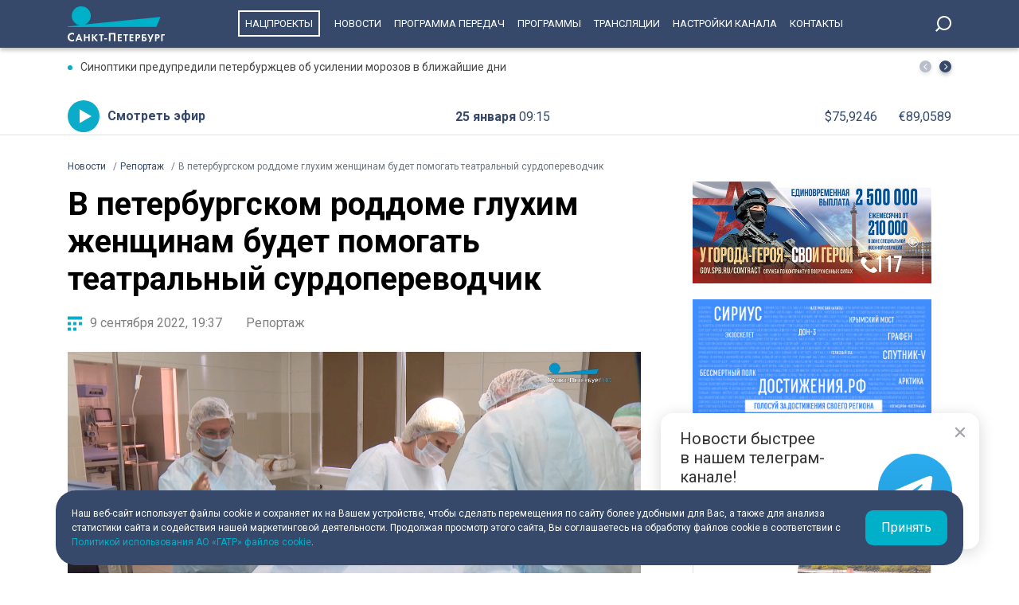

--- FILE ---
content_type: text/html; charset=UTF-8
request_url: https://tvspb.ru/news/2022/09/9/v-peterburgskom-roddome-gluhonemym-zhenshhinam-budet-pomogat-teatralnyj-surdoperevodchik
body_size: 15633
content:
<!DOCTYPE html>
<html>
<head>
    <meta charset="utf-8" />
    <title>В петербургском роддоме глухим женщинам будет помогать театральный сурдопереводчик | Телеканал Санкт-Петербург</title>
    <meta name="description" content="Врачи и артисты объединились. Социальный проект «Мы вас слышим» стартовал в роддоме №10. Глухим роженицам теперь будет помогать сурдопереводчик из петербургского театра глухих. Сегодня состоялась премьера, и удачная." />
    <meta http-equiv="X-UA-Compatible" content="IE=edge" />
    <meta name="viewport" content="width=device-width, height=device-height, initial-scale=1.0, maximum-scale=1.0, user-scalable=0">
    <meta name="keywords" content="детиженщиныроддом"/>
    <link rel="canonical" href="https://tvspb.ru/news/2022/09/9/v-peterburgskom-roddome-gluhonemym-zhenshhinam-budet-pomogat-teatralnyj-surdoperevodchik"/>
    <meta property="article:published_time" content="2022-09-09T19:37:27+03:00"/>
    <meta property="article:modified_time" content="2022-09-09T23:09:49+03:00"/>
    <meta property="article:section" content="Новости">
    <meta property="og:title" content="В петербургском роддоме глухим женщинам будет помогать театральный сурдопереводчик | Телеканал Санкт-Петербург"/>
    <meta property="og:description" content="Врачи и артисты объединились. Социальный проект «Мы вас слышим» стартовал в роддоме №10. Глухим роженицам теперь будет помогать сурдопереводчик из петербургского театра глухих. Сегодня состоялась премьера, и удачная."/>
    <meta property="og:url" content="https://tvspb.ru/news/2022/09/9/v-peterburgskom-roddome-gluhonemym-zhenshhinam-budet-pomogat-teatralnyj-surdoperevodchik"/>
    <meta property="og:site_name" content="Телеканал Санкт-Петербург"/>
    <meta property="og:image" content="https://cdn.tvspb.ru/storage/wp-content/uploads/2022/09/roddom.jpg__0_0x0.jpg"/>
    <meta name="twitter:card" content="summary">

    <link rel="amphtml" href="https://tvspb.ru/news/amp/2022/09/9/v-peterburgskom-roddome-gluhonemym-zhenshhinam-budet-pomogat-teatralnyj-surdoperevodchik" />
    <link rel="manifest" href="/manifest.json" crossorigin="use-credentials">

    <meta name="yandex-verification" content="c21e3263ae6054c9" />
    <meta name="zen-verification" content="qPd5iKKXzCYvcBGaoEqLtTOamnf5zjAtERR9qmYE2AHbwQcgk1HeZmzV80HZK6Tq" />
    <link rel="stylesheet" href="https://maxcdn.bootstrapcdn.com/bootstrap/4.0.0/css/bootstrap.min.css" integrity="sha384-Gn5384xqQ1aoWXA+058RXPxPg6fy4IWvTNh0E263XmFcJlSAwiGgFAW/dAiS6JXm" crossorigin="anonymous">
    <link rel="preconnect" href="https://fonts.gstatic.com">
    <link href="https://fonts.googleapis.com/css2?family=Roboto:ital,wght@0,300;0,400;0,700;1,400&display=swap" rel="stylesheet">
    <link rel="stylesheet" href="/css/style.css?id=43ecd8624efca4044a11baf520e7e065">
    <link rel="stylesheet" href="/libs/swiper/swiper.min.css" />
    <link href="https://vjs.zencdn.net/7.20.2/video-js.css" rel="stylesheet" />

    <link rel="icon" href="/favicon.ico" sizes="any" type="image/x-icon">
    <link rel="apple-touch-icon" sizes="128x128" href="/images/favicon/128.png">
    <link rel="apple-touch-icon" sizes="152x152" href="/images/favicon/152.png">
    <link rel="apple-touch-icon" sizes="167x167" href="/images/favicon/167.png">
    <link rel="apple-touch-icon" sizes="180x180" href="/images/favicon/180.png">
    <link rel="apple-touch-icon" sizes="512x512" href="/images/favicon/512.png">

    <link
        href="https://unpkg.com/@videojs/themes@1/dist/fantasy/index.css"
        rel="stylesheet"
    />

    <script src="https://yastatic.net/pcode/adfox/loader.js" crossorigin="anonymous"></script>
    <!-- Yandex.RTB -->
    <script>window.yaContextCb=window.yaContextCb||[]</script>
    <script src="https://yandex.ru/ads/system/context.js" async></script>
    <!-- Yandex.RTB R-A-1939437-5 -->
    <script>window.yaContextCb.push(()=>{
            Ya.Context.AdvManager.render({
                type: 'fullscreen',
                platform: 'touch',
                blockId: 'R-A-1939437-5'
            })
        })</script>
    <!-- Yandex.RTB R-A-1939437-4 -->
    <script>window.yaContextCb.push(()=>{
            Ya.Context.AdvManager.render({
                type: 'floorAd',
                blockId: 'R-A-1939437-4'
            })
        })</script>

</head>
<body>
<header class="main-header">
    <div class="container" style="display: flex; justify-content: space-between;">
        <a href="/" class="main-logo">
            <img src="/images/logo/logo-80.svg">


        </a>
        <ul class="nav justify-content-end">
            <li class="nav-item">
                <a class="nav-link" href="/news/national-project--15835" style="border: 2px solid #fff; padding: 7px; margin: 13px 10px;">Нацпроекты</a>
            </li>
            <li class="nav-item">
                <a class="nav-link" href="/news">Новости</a>
            </li>



            <li class="nav-item">
                <a class="nav-link" href="/schedule">Программа передач</a>
            </li>
            <li class="nav-item">
                <a class="nav-link" href="/programs">Программы</a>
            </li>
    
    
    
            <li class="nav-item">
                <a class="nav-link" href="/online-projects">Трансляции</a>
            </li>
    
    
    
            <li class="nav-item">
                <a class="nav-link" href="/pages/settings/">Настройки канала</a>
            </li>
            <li class="nav-item">
                <a class="nav-link" href="/pages/contacts">Контакты</a>
            </li>
        </ul>

        <div class="search-entry-block">
            <a class="search_toggle search_toggle--desktop" href="/search"></a>
        </div>
        <div class="mobile-menu-btn"></div>
    </div>
</header>

<main class="main-wrap">

    <!--MOBILE POPUP MENU-->

<div class="mobile-menu-popup">
    <div class="pop-up-menu">
        <div class="footer-news-block news">
            <div class="footer-block-name">Новости</div>
            <div class="footer-news">
                <a href="/news" class="footer-news-item">Все</a>
                <a href="/news/national-project--15835" class="footer-news-item">Нацпроекты</a>
                <a href="/news/100-let-zenit--28677" class="footer-news-item">100-летие «Зенита»</a>
                <a href="/news/100-let-moemu-zenitu--29822" class="footer-news-item">100 лет моему «Зениту»</a>
                <a href="/news/reportaj--155" class="footer-news-item">Репортаж</a>
                <a href="/news/gorod--163" class="footer-news-item">Город</a>
                <a href="/news/kyltyra--164" class="footer-news-item">Культура</a>
                <a href="/news/poliitiika--165" class="footer-news-item">Политика</a>
                <a href="/news/smolnieji--166" class="footer-news-item">Смольный</a>
                <a href="/news/obschestvo--167" class="footer-news-item">Общество</a>
                <a href="/news/ekonomiika--168" class="footer-news-item">Экономика</a>
                <a href="/news/proiisshestviiya--169" class="footer-news-item">Происшествия</a>
                <a href="/news/nayka-ii-tehnologii--170" class="footer-news-item">Наука и технологии</a>
                <a href="/news/sport--171" class="footer-news-item">Спорт</a>
                <a href="/news/army--3285" class="footer-news-item">Армия</a>
                <a href="/news/v-miire--173" class="footer-news-item">В мире</a>
            </div>
        </div>
        <div class="footer-news-block tech">
            <div class="footer-block-name">Телеканал</div>
            <div class="footer-news">
                <a href="/schedule" class="footer-news-item">Программа передач</a>
                <a href="/programs" class="footer-news-item">Программы</a>
                
                
                <a href="/pages/settings/" class="footer-news-item">Настройка канала</a>
                
                <a href="/pages/contacts" class="footer-news-item">Контакты</a>
                
                <a href="/pages/informaciya-dlya-polzovatelej-sajta/" class="footer-news-item">Информация для пользователей сайта</a>
                <a href="/pages/politika-konfidencialnosti" class="footer-news-item">Политика конфиденциальности</a>
                <a href="/pages/cookie-policy" class="footer-news-item">Политика использования файлов cookie</a>
            </div>
        </div>
        <div class="footer-news-block connection">
            <div class="footer-block-name">Связь</div>
            <div class="footer-news">
                <a href="/rss" target="_blank" class="footer-news-item">RSS</a>
                <a href="https://vk.com/topspb_tv" target="_blank" class="footer-news-item">Вконтакте</a>
                <a href="https://twitter.com/topspb_tv" target="_blank" class="footer-news-item">Twitter</a>

                <a href="https://www.youtube.com/channel/UCCMSZYlmteqxjfRZqHfI4Eg" target="_blank" class="footer-news-item">YouTube</a>
                <a href="https://ok.ru/topspbtv" target="_blank" class="footer-news-item">Одноклассники</a>
                <a href="https://zen.yandex.ru/topspbtv" class="footer-news-item" target="_blank">Яндекс.Дзен</a>

            </div>
        </div>
        <div class="footer-news-block send-news">

            <a href="/search">
            <div class="footer-block-name mt-2">Поиск
            </div>
            </a>
        </div>







    </div>
</div>
<div class="paranja"></div>


<div class="top-full-width-block">
    <div class="container">
        <div class="top-full__news-block">

    <div class="swiper top-swiper">
        <div class="swiper-wrapper">
                            <a href="https://tvspb.ru/news/2026/01/24/sinoptiki-predupredili-peterburzhczev-ob-usilenii-morozov-v-blizhajshie-dni" class="swiper-slide top-full__item">Синоптики предупредили петербуржцев об усилении морозов в ближайшие дни</a>
                            <a href="https://tvspb.ru/news/2026/01/24/chem-holodnee-na-ulicze-tem-luchshe-v-peterburge-sotni-lyubitelej-zimnego-plavaniya-opuskayutsya-v-ledyanye-prorubi-chut-ne-kazhdyj-den" class="swiper-slide top-full__item">В Петербурге сотни любителей зимнего плавания опускаются в ледяные проруби чуть не каждый день, и речь — не о крещенских купаниях</a>
                            <a href="https://tvspb.ru/news/2026/01/24/v-peterburge-spasli-dvuhletnego-rebenka-provedya-unikalnuyu-operacziyu" class="swiper-slide top-full__item">В Петербурге спасли двухлетнего ребенка, проведя уникальную операцию</a>
                            <a href="https://tvspb.ru/news/2026/01/24/peterburgskie-vrachi-tvoryat-chudesa-iz-mariinskoj-bolniczy-vypisali-paczienta-u-kotorogo-net-estestvennogo-pulsa" class="swiper-slide top-full__item">Петербургские врачи творят чудеса: из Мариинской больницы выписали пациента, у которого нет естественного пульса</a>
                            <a href="https://tvspb.ru/news/2026/01/24/torzhestvenno-i-ochen-effektno-v-peterburge-otkryli-vtoruyu-sczenu-muzykalnogo-teatra-imeni-shalyapina" class="swiper-slide top-full__item">Торжественно и очень эффектно! В Петербурге открыли вторую сцену Музыкального театра имени Шаляпина</a>
                    </div>
    </div>
    <div class="top-full__arrows">
        <div class="swiper-button-prev top-full__arrow-prev"></div>
        <div class="swiper-button-next top-full__arrow-next"></div>
    </div>
</div>
        <div class="top-full__multi-block">
            <a href="/live" class="mb-btn-online">Смотреть эфир</a>
            <div class="mb-date">25 января  <span>09:15</span></div>







            <div class="mb-exchange">
                <div class="mb-exchange__dollar">$00.0000</div>
                <div class="mb-exchange__euro">€00.0000</div>
            </div>

        </div>
    </div>
</div>

    
    <div class="container">
        <!-- Yandex.RTB R-A-1939437-3 -->
        <div id="yandex_rtb_R-A-1939437-3" class="mb-2"></div>
        <script>window.yaContextCb.push(()=>{
                Ya.Context.AdvManager.render({
                    renderTo: 'yandex_rtb_R-A-1939437-3',
                    blockId: 'R-A-1939437-3'
                })
            })</script>
        <div class="row justify-content-between">
            <nav class="breadcrumb">
                <ol class="breadcrumb-list" itemscope itemtype="https://schema.org/BreadcrumbList">
                    <li class="breadcrumb-item" itemprop="itemListElement" itemscope
                        itemtype="https://schema.org/ListItem">
                        <a href="/news" itemprop="item">
                            <span itemprop="name">Новости</span>
                        </a>
                        <meta itemprop="position" content="1">
                    </li>
                                        <li class="breadcrumb-item" itemprop="itemListElement" itemscope
                        itemtype="https://schema.org/ListItem">
                        <a href="https://tvspb.ru/news/reportaj--155" itemprop="item">
                            <span itemprop="name">Репортаж</span>
                        </a>
                        <meta itemprop="position" content="2">
                    </li>
                                        <li class="breadcrumb-item active" itemprop="itemListElement" itemscope
                        itemtype="https://schema.org/ListItem">
                        <span itemprop="name">В петербургском роддоме глухим женщинам будет помогать театральный сурдопереводчик</span>
                        <meta itemprop="position" content="3">
                    </li>
                </ol>
            </nav>

            <div class="main-content-block" itemscope itemtype="http://schema.org/NewsArticle">
                <h1 class="main-single-title" itemprop="headline">
                    В петербургском роддоме глухим женщинам будет помогать театральный сурдопереводчик
                </h1>
                                <div itemprop="publisher" itemscope itemtype="https://schema.org/Organization">
                    <meta itemprop="name" content="TVSPB">
                    <div itemprop="logo" itemscope itemtype="https://schema.org/ImageObject">
                        <img itemprop="image" src="https://tvspb.ru/images/logo/main-logo.svg" style="display:none;" width="105" height="40"/>
                        <meta itemprop="url" content="https://tvspb.ru/">
                        <meta itemprop="width" content="105">
                        <meta itemprop="height" content="40">
                    </div>
                </div>
                <div class="post-info-block">
                    <div class="post-info__published">9 сентября 2022, 19:37</div>
                                            <a href="https://tvspb.ru/news/reportaj--155"
                           class="post-info__category">Репортаж
                        </a>
                                    </div>











                                    <figure class="block-video">
                        <video
                            id="my-video"
                            class="video-js vjs-big-play-centered vjs-default-skin vjs-16-9 vjs-paused vjs-controls-enabled vjs-workinghover vjs-v5 vjs-contextmenu vjs_video_3-dimensions vjs-user-inactive"
                            data-setup='{
                                "controls": true
                            }'
                            poster="https://cdn.tvspb.ru/storage/wp-content/uploads/2022/09/roddom.jpg__1200_16x9.jpg"
                            preload="auto"
                            width="720px">
                            <source src="https://cdnvideo.tvspb.ru/tvspbru-uploads/2022/09/19-szht-roddom_hd720.mp4" type="video/mp4" />
                            <p class="vjs-no-js">
                                To view this video please enable JavaScript, and consider upgrading to a
                                web browser that
                                <a href="https://videojs.com/html5-video-support/" target="_blank"
                                >supports HTML5 video</a
                                >
                            </p>
                        </video>
                                                <figcaption class="">
                            Фото и видео: телеканал «Санкт-Петербург»
                        </figcaption>
                                            </figure>
                



                <div class="post-content" itemprop="articleBody">
                    <p class="post-lead">
                        Врачи и артисты объединились. Социальный проект «Мы вас слышим» стартовал в роддоме №10. Глухим роженицам теперь будет помогать сурдопереводчик из петербургского театра глухих. Сегодня состоялась премьера, и удачная.
                    </p>
                    
<p>Ангелина Белостоцкая – сурдопереводчик петербургского театра глухих, но сегодня сцену сменила на операционную, выступает в качестве помощника в коммуникации между роженицей и врачами. Ангелина сама мама, но на чужих родах впервые, да еще и в такой необычной роли.</p>



<p>«Я первый раз переводила в операционной, еще такое событие. Команда врачей, которые очень спокойно и четко давали какие-то команды, которые легко было переводить. Проблема была в обратном переводе, потому что у Нины был катетер, она показывала одной рукой, но в целом все прошло хорошо. Все друг друга поняли», – сказала Ангелина Белостоцкая.</p>



<p>9 сентября в семье Екимовых родились 8 и 9 ребнок – оба мальчики – Ягуар и Юлиан. На родах впервые присутствовал и папа, старших детей смогли оставить с няней роддома.</p>



<p>После рождения малышам сразу же провели первичный скрининг слуха. Старшие дети семьи Екимовых – слышат хорошо. Первичный результат сразу же врачи сообщают маме.</p>



<p>Такая уникальная программа сурдоперевода для слабослышащих и глухих мам появилась именно в 10 роддоме. Сегодняшняя операция была дебютной. Социальный проект призван помочь женщинам с особенностями здоровья чувствовать себя в роддоме комфортно. Для помощи медики планируют заключить постоянный договор с Петербургским театром глухих.</p>



<p>«Я очень довольна, замечательные врачи, все старались. Все быстро сделали, аккуратно, я очень довольна», – сказала Нина Екимова.</p>



<p>По словам медиков, за последние несколько месяцев это уже 5 роды женщины, у которой особенности здоровья, связанные именно со слухом. В этот раз операция прошла быстро и слаженно, в общей сложности она заняла около 50 минут.</p>



<p>«Бли абсолютные показатели для кесарева сечения, технически мы все выполнили хорошо, детки родились здоровыми», – говорит главный врач роддома Лада Иванова.</p>



<p>Первые несколько часов после родов мама проведет в отделении реанимации – это стандартная схема после кесарева сечения, а малыши – под наблюдением врачей. Дальше если все будет хорошо, их переведут в палату. А старшие дети вместе с папой отправились домой, нужно подготовиться к встрече с братьями.</p>

                </div>
                <div class="post-hashtags-block">
                                            <a href="/tag/deti--396" class="post-hashtag__item"><span>#</span>дети</a>
                                            <a href="/tag/zhenshhiny--397" class="post-hashtag__item"><span>#</span>женщины</a>
                                            <a href="/tag/roddom--395" class="post-hashtag__item"><span>#</span>роддом</a>
                                    </div>
                
                                <div class="author" itemprop="author" itemscope itemtype="http://schema.org/Person">
                    <p itemprop="name">
                        Автор: <b><a style="color: black;text-decoration: none;" href="https://tvspb.ru/persons/2688424">Катерина Семина</a></b>
                    </p>
                </div>
                            </div>

            <!--SIDEBAR-->
            <div class="main-sidebar-block">
                <div style="text-align: center; margin-bottom: 20px">
                    <a href="https://www.gov.spb.ru/contract/" target="_blank" rel="nofollow noindex">
                        <img src="/images/banner/15.jpg" alt="" style="width: 300px; height: auto">
                    </a>
                </div>
                <div style="text-align: center; margin-bottom: 20px">
                    <a href="https://достижения.рф/achievements/region" target="_blank" rel="nofollow noindex">
                        <img src="/images/banner/3.jpg" alt="" style="width: 300px; height: auto">
                    </a>
                </div>
                <div style="text-align: center; margin-bottom: 20px">
                    <a href="https://наследие.дом.рф/?utm_source=partners&utm_medium=referral&utm_campaign=OKN_brand&utm_content=banners&utm_term=11_2025" target="_blank" rel="nofollow noindex">
                        <img src="/images/banner/17.png" alt="" style="width: 300px; height: auto; border: 1px solid #dfdfdf;">
                    </a>
                </div>




































                <div class="sidebar-one-block">

                    <a href="https://max.ru/tvspb" class="sidebar-btn__max" target="_blank">Наш канал в <div class="max__logo"></div></a>
                    <a href="https://t.me/topspb_tv" class="sidebar-btn__tg" target="_blank">Наш канал в <div class="tg__logo"></div></a>
                </div>

               <div class="sidebar-one-block">
    <div class="sidebar-block-name">
        <div class="block-name">Лента новостей</div>
        <a href="/news" class="block-link">Ещё</a>
    </div>
            <a href="https://tvspb.ru/news/2026/01/24/sinoptiki-predupredili-peterburzhczev-ob-usilenii-morozov-v-blizhajshie-dni" class="sidebar-images-news-item">
            <div class="sidebar-item__img-block">
                <picture>
                    <source
                        srcset="https://cdn.tvspb.ru/storage/wp-content/uploads/2026/01/pogoda-2.jpg__200_16x9.webp"
                        sizes="100px"
                        type="image/webp"
                    />
                    <source
                        srcset="https://cdn.tvspb.ru/storage/wp-content/uploads/2026/01/pogoda-2.jpg__200_16x9.jpg"
                        sizes="100px"
                        type="image/jpeg"
                    />
                    <img
                        src="https://cdn.tvspb.ru/storage/wp-content/uploads/2026/01/pogoda-2.jpg__200_16x9.webp"
                        alt="Синоптики предупредили петербуржцев об усилении морозов в ближайшие дни"
                        sizes="100px"
                        width="100"
                        height="100"
                    />
                </picture>
            </div>
            <div class="sidebar-item__text-block">
                <div class="sidebar-item__title">Синоптики предупредили петербуржцев об усилении морозов в ближайшие дни</div>
                <div class="sidebar-item__date">24 января 2026 <span>23:10</span></div>
            </div>
        </a>
            <a href="https://tvspb.ru/news/2026/01/24/chem-holodnee-na-ulicze-tem-luchshe-v-peterburge-sotni-lyubitelej-zimnego-plavaniya-opuskayutsya-v-ledyanye-prorubi-chut-ne-kazhdyj-den" class="sidebar-images-news-item">
            <div class="sidebar-item__img-block">
                <picture>
                    <source
                        srcset="https://cdn.tvspb.ru/storage/wp-content/uploads/2026/01/morzhi_.jpg__200_16x9.webp"
                        sizes="100px"
                        type="image/webp"
                    />
                    <source
                        srcset="https://cdn.tvspb.ru/storage/wp-content/uploads/2026/01/morzhi_.jpg__200_16x9.jpg"
                        sizes="100px"
                        type="image/jpeg"
                    />
                    <img
                        src="https://cdn.tvspb.ru/storage/wp-content/uploads/2026/01/morzhi_.jpg__200_16x9.webp"
                        alt="В Петербурге сотни любителей зимнего плавания опускаются в ледяные проруби чуть не каждый день, и речь — не о крещенских купаниях"
                        sizes="100px"
                        width="100"
                        height="100"
                    />
                </picture>
            </div>
            <div class="sidebar-item__text-block">
                <div class="sidebar-item__title">В Петербурге сотни любителей зимнего плавания опускаются в ледяные проруби чуть не каждый день, и речь — не о крещенских купаниях</div>
                <div class="sidebar-item__date">24 января 2026 <span>23:04</span></div>
            </div>
        </a>
            <a href="https://tvspb.ru/news/2026/01/24/v-peterburge-spasli-dvuhletnego-rebenka-provedya-unikalnuyu-operacziyu" class="sidebar-images-news-item">
            <div class="sidebar-item__img-block">
                <picture>
                    <source
                        srcset="https://cdn.tvspb.ru/storage/wp-content/uploads/2026/01/implanty.jpg__200_16x9.webp"
                        sizes="100px"
                        type="image/webp"
                    />
                    <source
                        srcset="https://cdn.tvspb.ru/storage/wp-content/uploads/2026/01/implanty.jpg__200_16x9.jpg"
                        sizes="100px"
                        type="image/jpeg"
                    />
                    <img
                        src="https://cdn.tvspb.ru/storage/wp-content/uploads/2026/01/implanty.jpg__200_16x9.webp"
                        alt="В Петербурге спасли двухлетнего ребенка, проведя уникальную операцию"
                        sizes="100px"
                        width="100"
                        height="100"
                    />
                </picture>
            </div>
            <div class="sidebar-item__text-block">
                <div class="sidebar-item__title">В Петербурге спасли двухлетнего ребенка, проведя уникальную операцию</div>
                <div class="sidebar-item__date">24 января 2026 <span>22:43</span></div>
            </div>
        </a>
            <a href="https://tvspb.ru/news/2026/01/24/peterburgskie-vrachi-tvoryat-chudesa-iz-mariinskoj-bolniczy-vypisali-paczienta-u-kotorogo-net-estestvennogo-pulsa" class="sidebar-images-news-item">
            <div class="sidebar-item__img-block">
                <picture>
                    <source
                        srcset="https://cdn.tvspb.ru/storage/wp-content/uploads/2026/01/vrachi.jpg__200_16x9.webp"
                        sizes="100px"
                        type="image/webp"
                    />
                    <source
                        srcset="https://cdn.tvspb.ru/storage/wp-content/uploads/2026/01/vrachi.jpg__200_16x9.jpg"
                        sizes="100px"
                        type="image/jpeg"
                    />
                    <img
                        src="https://cdn.tvspb.ru/storage/wp-content/uploads/2026/01/vrachi.jpg__200_16x9.webp"
                        alt="Петербургские врачи творят чудеса: из Мариинской больницы выписали пациента, у которого нет естественного пульса"
                        sizes="100px"
                        width="100"
                        height="100"
                    />
                </picture>
            </div>
            <div class="sidebar-item__text-block">
                <div class="sidebar-item__title">Петербургские врачи творят чудеса: из Мариинской больницы выписали пациента, у которого нет естественного пульса</div>
                <div class="sidebar-item__date">24 января 2026 <span>22:15</span></div>
            </div>
        </a>
            <a href="https://tvspb.ru/news/2026/01/24/torzhestvenno-i-ochen-effektno-v-peterburge-otkryli-vtoruyu-sczenu-muzykalnogo-teatra-imeni-shalyapina" class="sidebar-images-news-item">
            <div class="sidebar-item__img-block">
                <picture>
                    <source
                        srcset="https://cdn.tvspb.ru/storage/wp-content/uploads/2026/01/zal_konczert.jpg__200_16x9.webp"
                        sizes="100px"
                        type="image/webp"
                    />
                    <source
                        srcset="https://cdn.tvspb.ru/storage/wp-content/uploads/2026/01/zal_konczert.jpg__200_16x9.jpg"
                        sizes="100px"
                        type="image/jpeg"
                    />
                    <img
                        src="https://cdn.tvspb.ru/storage/wp-content/uploads/2026/01/zal_konczert.jpg__200_16x9.webp"
                        alt="Торжественно и очень эффектно! В Петербурге открыли вторую сцену Музыкального театра имени Шаляпина"
                        sizes="100px"
                        width="100"
                        height="100"
                    />
                </picture>
            </div>
            <div class="sidebar-item__text-block">
                <div class="sidebar-item__title">Торжественно и очень эффектно! В Петербурге открыли вторую сцену Музыкального театра имени Шаляпина</div>
                <div class="sidebar-item__date">24 января 2026 <span>22:02</span></div>
            </div>
        </a>
    </div>

            </div>
        </div>
    </div>

    <div class="grey-full-line"></div>

    <div class="container">
        <!-- Yandex.RTB R-A-1939437-2 -->
    <div id="yandex_rtb_R-A-1939437-2" class="mb-4"></div>
    <script>window.yaContextCb.push(()=>{
        Ya.Context.AdvManager.render({
            renderTo: 'yandex_rtb_R-A-1939437-2',
            blockId: 'R-A-1939437-2'
        })
    })</script>
        <div class="five-news-block">

    <!--BLOCK NAME NEWS-->
    <div class="block-news-name name-reportage">
        <a href="/news/reportaj--155" class="block-name__title">Репортаж</a>
        <a href="/news/reportaj--155" class="block-name__more">Ещё</a>
    </div>

    <div class="five-block five-equal">

                    <a href="https://tvspb.ru/news/2026/01/24/chem-holodnee-na-ulicze-tem-luchshe-v-peterburge-sotni-lyubitelej-zimnego-plavaniya-opuskayutsya-v-ledyanye-prorubi-chut-ne-kazhdyj-den" class="img-top__news-item">
                <div class="img-block">
                    <picture>
                        <source
                            srcset="https://cdn.tvspb.ru/storage/wp-content/uploads/2026/01/morzhi_.jpg__200_0x0.webp"
                            sizes="200px"
                            type="image/webp"
                        />
                        <source
                            srcset="https://cdn.tvspb.ru/storage/wp-content/uploads/2026/01/morzhi_.jpg__200_0x0.jpg"
                            sizes="200px"
                            type="image/jpeg"
                        />
                        <img
                            src="https://cdn.tvspb.ru/storage/wp-content/uploads/2026/01/morzhi_.jpg__200_0x0.webp"
                            alt="В Петербурге сотни любителей зимнего плавания опускаются в ледяные проруби чуть не каждый день, и речь — не о крещенских купаниях"
                            sizes="200px"
                            width="200"
                            height="126"
                        />
                    </picture>
                </div>
                <div class="img-top__title-lead">
                    <div class="img-top__title">
                        В Петербурге сотни любителей зимнего плавания опускаются в ледяные проруби чуть не каждый день, и речь — не о крещенских купаниях
                    </div>
                    <div class="img-top__lead">
                        Чем холоднее на улице, тем лучше себя чувствуют любители зимнего плавания, и речь – не о крещенских купаниях. Сотни петербуржцев опускаются в ледяные проруби чуть ли не каждый день, невзирая на снег и мороз. Массовым зимнее плавание стало в советские годы. Тогда его активно пропагандировали. Ленинград был в авангарде этого движения. Заплывы устраивали на Заячьем острове. Зимний пляж у стен Петропавловской крепости не пустует и сейчас, хотя в наше время моржевание уже воспринимается, как экстремальное увлечение. От чего спасаются в холодной воде петербуржцы, как самым заядлым ленинградским моржом стал знаменитый советский актер Павел Кадочников и почему не всем полезен этот опыт, рассказывает телеканал «Санкт-Петербург».
                    </div>
                </div>
                <div class="img-top__date">24 января 2026 <span>23:04</span></div>
            </a>
                    <a href="https://tvspb.ru/news/2026/01/24/v-peterburge-spasli-dvuhletnego-rebenka-provedya-unikalnuyu-operacziyu" class="img-top__news-item">
                <div class="img-block">
                    <picture>
                        <source
                            srcset="https://cdn.tvspb.ru/storage/wp-content/uploads/2026/01/implanty.jpg__200_0x0.webp"
                            sizes="200px"
                            type="image/webp"
                        />
                        <source
                            srcset="https://cdn.tvspb.ru/storage/wp-content/uploads/2026/01/implanty.jpg__200_0x0.jpg"
                            sizes="200px"
                            type="image/jpeg"
                        />
                        <img
                            src="https://cdn.tvspb.ru/storage/wp-content/uploads/2026/01/implanty.jpg__200_0x0.webp"
                            alt="В Петербурге спасли двухлетнего ребенка, проведя уникальную операцию"
                            sizes="200px"
                            width="200"
                            height="126"
                        />
                    </picture>
                </div>
                <div class="img-top__title-lead">
                    <div class="img-top__title">
                        В Петербурге спасли двухлетнего ребенка, проведя уникальную операцию
                    </div>
                    <div class="img-top__lead">
                        Теперь – о спасении двухлетнего ребенка, и это – тоже уникальная операция, которую выполнили команды врачей сразу двух клиник – федерального Центра детской травматологии и ортопедии имени Турнера и флагмана городской медицины – детского многопрофильного Центра высоких технологий, который работает на базе Детской горбольницы №1. Маленькому пациенту одновременно устранили врождённый порок сердца и исправили серьезную деформацию грудной клетки. Это – сложнейшие операции. Ключевым элементом успеха стала инновационная разработка – телескопическая система, которая растет вместе с организмом ребенка, и она избавит малыша от необходимости последующих оперативных вмешательств. Повторим, операция выполнена впервые в России. О том, как она может изменить подход в лечении подобных патологий в педиатрии в масштабах всей страны, рассказывает телеканал «Санкт-Петербург».
                    </div>
                </div>
                <div class="img-top__date">24 января 2026 <span>22:43</span></div>
            </a>
                    <a href="https://tvspb.ru/news/2026/01/24/torzhestvenno-i-ochen-effektno-v-peterburge-otkryli-vtoruyu-sczenu-muzykalnogo-teatra-imeni-shalyapina" class="img-top__news-item">
                <div class="img-block">
                    <picture>
                        <source
                            srcset="https://cdn.tvspb.ru/storage/wp-content/uploads/2026/01/zal_konczert.jpg__200_0x0.webp"
                            sizes="200px"
                            type="image/webp"
                        />
                        <source
                            srcset="https://cdn.tvspb.ru/storage/wp-content/uploads/2026/01/zal_konczert.jpg__200_0x0.jpg"
                            sizes="200px"
                            type="image/jpeg"
                        />
                        <img
                            src="https://cdn.tvspb.ru/storage/wp-content/uploads/2026/01/zal_konczert.jpg__200_0x0.webp"
                            alt="Торжественно и очень эффектно! В Петербурге открыли вторую сцену Музыкального театра имени Шаляпина"
                            sizes="200px"
                            width="200"
                            height="126"
                        />
                    </picture>
                </div>
                <div class="img-top__title-lead">
                    <div class="img-top__title">
                        Торжественно и очень эффектно! В Петербурге открыли вторую сцену Музыкального театра имени Шаляпина
                    </div>
                    <div class="img-top__lead">
                        Торжественно и очень эффектно в Петербурге на этой неделе открыли вторую сцену Музыкального театра имени Шаляпина. Теперь на Английской набережной появился совершенно роскошный концертный зал – в историческом здании бывшей англиканской церкви. Надо сказать, что для самого театра это – важнейшее событие. Его основное здание в Александровском парке закрыто на масштабный ремонт. Коллектив уже не первый год работает на дружественных площадках, и вот – второй дом. Да какой! Хвала реставраторам! Они вернули к жизни творение Джакомо Кваренги и удивляют там не только исторические интерьеры.
                    </div>
                </div>
                <div class="img-top__date">24 января 2026 <span>22:02</span></div>
            </a>
                    <a href="https://tvspb.ru/news/2026/01/24/modernizacziya-energeticheskogo-kompleksa-i-perspektivy-v-sudostroenii-glavnye-vehi-rabochej-nedeli-aleksandra-beglova" class="img-top__news-item">
                <div class="img-block">
                    <picture>
                        <source
                            srcset="https://cdn.tvspb.ru/storage/wp-content/uploads/2026/01/nedelya_gubernatora-1.jpg__200_0x0.webp"
                            sizes="200px"
                            type="image/webp"
                        />
                        <source
                            srcset="https://cdn.tvspb.ru/storage/wp-content/uploads/2026/01/nedelya_gubernatora-1.jpg__200_0x0.jpg"
                            sizes="200px"
                            type="image/jpeg"
                        />
                        <img
                            src="https://cdn.tvspb.ru/storage/wp-content/uploads/2026/01/nedelya_gubernatora-1.jpg__200_0x0.webp"
                            alt="Модернизация энергетического комплекса и перспективы в судостроении: главные вехи рабочей недели Александра Беглова"
                            sizes="200px"
                            width="200"
                            height="126"
                        />
                    </picture>
                </div>
                <div class="img-top__title-lead">
                    <div class="img-top__title">
                        Модернизация энергетического комплекса и перспективы в судостроении: главные вехи рабочей недели Александра Беглова
                    </div>
                    <div class="img-top__lead">
                        Модернизация энергетического комплекса и перспективы в судостроении. Большая федеральная повестка этой недели в Петербурге. О главном в рабочем графике губернатора Александра Беглова рассказывает телеканал «Санкт-Петербург».
                    </div>
                </div>
                <div class="img-top__date">24 января 2026 <span>21:40</span></div>
            </a>
                    <a href="https://tvspb.ru/news/2026/01/24/v-peterburge-proshla-czeremoniya-peredachi-vysshih-nagrad-goroda-na-vremennoe-hranenie-v-muzej-oborony-i-blokady-leningrada" class="img-top__news-item">
                <div class="img-block">
                    <picture>
                        <source
                            srcset="https://cdn.tvspb.ru/storage/wp-content/uploads/2026/01/zaks.jpg__200_0x0.webp"
                            sizes="200px"
                            type="image/webp"
                        />
                        <source
                            srcset="https://cdn.tvspb.ru/storage/wp-content/uploads/2026/01/zaks.jpg__200_0x0.jpg"
                            sizes="200px"
                            type="image/jpeg"
                        />
                        <img
                            src="https://cdn.tvspb.ru/storage/wp-content/uploads/2026/01/zaks.jpg__200_0x0.webp"
                            alt="В Петербурге прошла церемония передачи высших наград города на временное хранение в Музей обороны и блокады Ленинграда"
                            sizes="200px"
                            width="200"
                            height="126"
                        />
                    </picture>
                </div>
                <div class="img-top__title-lead">
                    <div class="img-top__title">
                        В Петербурге прошла церемония передачи высших наград города на временное хранение в Музей обороны и блокады Ленинграда
                    </div>
                    <div class="img-top__lead">
                        В четверг в стенах Законодательного собрания прошла тожественная церемония передачи высших наград города на временное хранение в Музей обороны и блокады Ленинграда, где они будут представлены в специальной экспозиции. Почетными гостями в Мариинском дворце стали ветераны и блокадники. Их воспоминания лучше всего говорят о том, какой ценой досталась Ленинградская Победа.
                    </div>
                </div>
                <div class="img-top__date">24 января 2026 <span>21:17</span></div>
            </a>
            </div>
</div>
        <div class="advert">
            <div id="infox_27305"></div><script type="text/javascript">
                (function(w, d, n, s, t) {
                    w[n] = w[n] || [];
                    w[n].push(function() {
                        INFOX27305.renderTo("infox_27305");
                    });
                    t = d.getElementsByTagName("script")[0];
                    s = d.createElement("script");
                    s.type = "text/javascript";
                    s.src = "//rb.infox.sg/infox/27305";
                    s.async = true;
                    t.parentNode.insertBefore(s, t);
                })(this, this.document, "infoxContextAsyncCallbacks27305");
            </script>

            <div id="unit_98270" class="mb-4">
            </div>
            <script type="text/javascript" charset="utf-8">
                (function() {
                    var sc = document.createElement('script'); sc.type = 'text/javascript'; sc.async = true;
                    sc.src = '//smi2.ru/data/js/98270.js'; sc.charset = 'utf\u002D8';
                    var s = document.getElementsByTagName('script')[0]; s.parentNode.insertBefore(sc, s);
                }());
            </script>
        </div>
    </div>






































    <div class="tg-pup">
        <div class="tg-pup-cross">
            <svg xmlns="http://www.w3.org/2000/svg" width="16" height="16" viewBox="0 0 16 16" class="base-0-2-5" ie-style=""><path fill-rule="evenodd" d="M7.983 6.455l4.34-4.34a1.105 1.105 0 011.562 1.562l-4.34 4.34 4.34 4.34a1.08 1.08 0 11-1.528 1.528l-4.34-4.34-4.34 4.34a1.105 1.105 0 01-1.562-1.562l4.34-4.34-4.34-4.34a1.08 1.08 0 111.528-1.528l4.34 4.34z"></path></svg>
        </div>
        <div class="tg-pup-img"><img src="/images/tg-img.png" /></div>
        <div class="tg-pup-title">Новости быстрее <br>в нашем телеграм-канале!</div>
        <a class="tg-pup-link" href="https://t.me/+q0OU_sWsnNwzY2Fi" target="_blank">Перейти</a>
    </div>


</main>
<div class="cookie-popup container">
    <div class="cookie-popup-item">
        <div class="cookie-text">
            <div>Наш веб-сайт использует файлы cookie и сохраняет их на Вашем устройстве,
                чтобы сделать перемещения по сайту более удобными для Вас, а также для
                анализа статистики сайта и содействия нашей маркетинговой деятельности.
                Продолжая просмотр этого сайта, Вы соглашаетесь на обработку файлов
                cookie в соответствии с <a href="/pages/cookie-policy">Политикой использования АО «ГАТР» файлов cookie</a>.
            </div>
        </div>
        <div class="cookie-button">Принять</div>
    </div>
</div>
<footer class="footer">
    <div class="container">
        <div class="footer-blocks">
            <div class="footer-logo-block">
                <div class="f-logo-soc">
                    <div class="footer-logo"></div>
                    <div class="footer-soc-block">
                        <a href="https://vk.com/topspb_tv" class="f-soc-item vk" target="_blank"></a>

                        <a href="https://t.me/topspb_tv" target="_blank" class="f-soc-item tg"></a>
                        <a href="https://max.ru/tvspb" target="_blank" class="f-soc-item max"></a>
                    </div>
                </div>
                <div class="f-adress-phone-age">
                    <div class="footer-address">197022, Санкт-Петербург, ул. Чапыгина, 6</div>
                    <div class="footer-phone">+7 (812) 335-15-71</div>
                    <div class="footer-age">Внимание! Отдельные видеоматериалы, размещенные на настоящем сайте, могут
                        содержать информацию, предназначенную для лиц, достигших 18 лет.
                    </div>
                </div>
            </div>
            <div class="footer-news-block news">
                <div class="footer-block-name">Новости</div>
                <div class="footer-news">
                    <a href="/news" class="footer-news-item">Все</a>
                    <a href="/news/reportaj--155" class="footer-news-item">Репортаж</a>
                    <a href="/news/koronaviirys--158" class="footer-news-item">Коронавирус</a>
                    <a href="/news/gorod--163" class="footer-news-item">Город</a>
                    <a href="/news/kyltyra--164" class="footer-news-item">Культура</a>
                    <a href="/news/poliitiika--165" class="footer-news-item">Политика</a>
                    <a href="/news/smolnieji--166" class="footer-news-item">Смольный</a>
                    <a href="/news/obschestvo--167" class="footer-news-item">Общество</a>
                    <a href="/news/ekonomiika--168" class="footer-news-item">Экономика</a>
                    <a href="/news/proiisshestviiya--169" class="footer-news-item">Происшествия</a>
                    <a href="/news/nayka-ii-tehnologii--170" class="footer-news-item">Наука и технологии</a>
                    <a href="/news/sport--171" class="footer-news-item">Спорт</a>
                    <a href="/news/army--3285" class="footer-news-item">Армия</a>
                    <a href="/news/v-miire--173" class="footer-news-item">В мире</a>
                </div>
            </div>
            <div class="footer-news-block tech">
                <div class="footer-block-name">Телеканал</div>
                <div class="footer-news">
                    <a href="/schedule/" class="footer-news-item">Программа передач</a>
                    <a href="/programs" class="footer-news-item">Программы</a>


                    <a href="/pages/settings/" class="footer-news-item">Настройка канала</a>

                    <a href="/pages/contacts" class="footer-news-item">Контакты</a>

                    <a href="/pages/informaciya-dlya-polzovatelej-sajta/" class="footer-news-item">Информация для пользователей сайта</a>
                    <a href="/pages/politika-konfidencialnosti" class="footer-news-item">Политика конфиденциальности</a>
                    <a href="/pages/cookie-policy" class="footer-news-item">Политика использования файлов cookie</a>
                </div>
            </div>
            <div class="footer-news-block connection">
                <div class="footer-block-name">Связь</div>
                <div class="footer-news">
                    <a href="/rss" target="_blank" class="footer-news-item">RSS</a>
                    <a href="https://vk.com/topspb_tv" target="_blank" class="footer-news-item">Вконтакте</a>


                    <a href="https://www.youtube.com/channel/UCCMSZYlmteqxjfRZqHfI4Eg" target="_blank" class="footer-news-item">YouTube</a>
                    <a href="https://ok.ru/topspbtv" target="_blank" class="footer-news-item">Одноклассники</a>
                    <a href="https://zen.yandex.ru/topspbtv" class="footer-news-item" target="_blank">Яндекс.Дзен</a>
                    <a href="https://max.ru/tvspb" class="footer-news-item" target="_blank">MAX</a>

                </div>
            </div>
        </div>
    </div>
</footer>
<script src="/libs/jquery/jquery-3.4.0.min.js"></script>
<script src="/libs/swiper/swiper.min.js"></script>


<script src="/js/main.js"></script>
<script src="/js/app.js?id=32ea0b2983dbe730f3656253fe7ae1eb"></script>

<!--LiveInternet counter-->
<script>
    new Image().src = "https://counter.yadro.ru/hit?r" +
        escape(document.referrer) + ((typeof (screen) == "undefined") ? "" :
            ";s" + screen.width + "*" + screen.height + "*" + (screen.colorDepth ?
            screen.colorDepth : screen.pixelDepth)) + ";u" + escape(document.URL) +
        ";h" + escape(document.title.substring(0, 150)) +
        ";" + Math.random();
</script>
<!--/LiveInternet-->

<!-- Yandex.Metrika counter -->
<script type="text/javascript" >
    (function(m,e,t,r,i,k,a){m[i]=m[i]||function(){(m[i].a=m[i].a||[]).push(arguments)};
        m[i].l=1*new Date();k=e.createElement(t),a=e.getElementsByTagName(t)[0],k.async=1,k.src=r,a.parentNode.insertBefore(k,a)})
    (window, document, "script", "https://mc.yandex.ru/metrika/tag.js", "ym");

    ym(22469281, "init", {
        clickmap:true,
        trackLinks:true,
        accurateTrackBounce:true,
        webvisor:true
    });
</script>
<noscript><div><img src="https://mc.yandex.ru/watch/22469281" style="position:absolute; left:-9999px;" alt="" /></div></noscript>
<!-- /Yandex.Metrika counter -->

<!-- Google tag (gtag.js) -->
<script async src="https://www.googletagmanager.com/gtag/js?id=G-WQXD82FS3M"></script>
<script>
    window.dataLayer = window.dataLayer || [];
    function gtag(){dataLayer.push(arguments);}
    gtag('js', new Date());

    gtag('config', 'G-WQXD82FS3M');
</script>

<script>
    (function (w, d, c) {
        (w[c] = w[c] || []).push(function () {
            var options = {
                project: 4473828,
                element: 'top100_widget'
            };
            try {
                w.top100Counter = new top100(options);
            } catch (e) {}
        });
        var n = d.getElementsByTagName("script")[0],
            s = d.createElement("script"),
            f = function () {
                n.parentNode.insertBefore(s, n);
            };
        s.type = "text/javascript";
        s.async = true;
        s.src =
            (d.location.protocol == "https:" ? "https:" : "http:") +
            "//st.top100.ru/top100/top100.js";

        if (w.opera == "[object Opera]") {
            d.addEventListener("DOMContentLoaded", f, false);
        } else {
            f();
        }
    })(window, document, "_top100q");
</script>

<script type="text/javascript">
    (window.Image ? (new Image()) : document.createElement('img')).src =
        'https://vk.com/rtrg?p=VK-RTRG-194447-81OOG';
</script>

<!-- Top.Mail.Ru counter -->
<script type="text/javascript">
    var _tmr = window._tmr || (window._tmr = []);
    _tmr.push({id: "3291674", type: "pageView", start: (new Date()).getTime()});
    (function (d, w, id) {
        if (d.getElementById(id)) return;
        var ts = d.createElement("script"); ts.type = "text/javascript"; ts.async = true; ts.id = id;
        ts.src = "https://top-fwz1.mail.ru/js/code.js";
        var f = function () {var s = d.getElementsByTagName("script")[0]; s.parentNode.insertBefore(ts, s);};
        if (w.opera == "[object Opera]") { d.addEventListener("DOMContentLoaded", f, false); } else { f(); }
    })(document, window, "tmr-code");
</script>
<noscript><div><img src="https://top-fwz1.mail.ru/counter?id=3291674;js=na" style="position:absolute;left:-9999px;" alt="Top.Mail.Ru" /></div></noscript>
<!-- /Top.Mail.Ru counter -->

</body>
</html>


--- FILE ---
content_type: application/javascript;charset=utf-8
request_url: https://smi2.ru/data/js/98270.js
body_size: 1710
content:
function _jsload(src){var sc=document.createElement("script");sc.type="text/javascript";sc.async=true;sc.src=src;var s=document.getElementsByTagName("script")[0];s.parentNode.insertBefore(sc,s);};(function(){document.getElementById("unit_98270").innerHTML="<style>.container-98270 { margin: 20px 0; } .container-98270__header { margin-bottom: 15px; overflow: hidden; text-align: left; } .container-98270__header-text { font-family: Roboto, sans-serif; font-size: 18px; font-weight: bold; color: #36496a; } .container-98270__header-logo { display: inline-block; vertical-align: top; height: 22px; width: auto; border: none; display: none; } .container-98270 .zen-container .list-container-item { width: 192px; margin-right: 16px; } .container-98270 .zen-container .list-container-item .image { height: 100%; } .container-98270 .zen-container .list-container-item .gradient { display: none; } .container-98270 .zen-container .list-container-item .title { background: -webkit-gradient(linear, left bottom, left top, from(#000), to(rgba(0, 0, 0, 0))) !important; background: linear-gradient(0deg, #000, rgba(0, 0, 0, 0)) !important; padding: 60px 15px 15px; color: #fff; } /* nav */ .container-98270 .zen-container .left-button .arrow, .container-98270 .zen-container .right-button .arrow { position: relative; background: transparent; } .container-98270 .zen-container .left-button .arrow:after, .container-98270 .zen-container .right-button .arrow:after { content: ''; position: absolute; bottom: 7px; border: 9px solid transparent; } .container-98270 .zen-container .right-button .arrow:after { left: 12px; border-left: 12px solid #000; } .container-98270 .zen-container .left-button .arrow:after { left: 0; border-right: 12px solid #000; }</style>";var cb=function(){var clickTracking = "";var parent_element = JsAPI.Dom.getElement("unit_98270"); parent_element.removeAttribute('id'); var a = parent_element.querySelector('a'); if (a) parent_element.removeChild(a); var container = JsAPI.Dom.createDom('div', 'container-98270', JsAPI.Dom.createDom('div', 'container-98270__header', [ JsAPI.Dom.createDom('div', 'container-98270__header-text', 'Новости партнеров'), JsAPI.Dom.createDom('a', { 'class': 'container-98270__header-logo-link', 'href': 'https://smi2.ru/', 'target': '_blank', 'rel': 'noopener noreferrer nofollow' }, JsAPI.Dom.createDom('img', { 'class': 'container-98270__header-logo', 'src': '//static.smi2.net/static/logo/smi2.svg', 'alt': 'СМИ2' })) ])); JsAPI.Dom.appendChild(parent_element, container); var itemOptions = { 'isLazy': false, 'defaultIsDark': true, 'color': undefined, /* 'color': {'r': 38, 'g': 38, 'b': 38}, */ 'defaultColor': {'r': 38, 'g': 38, 'b': 38}, 'lightingThreshold': 180, }; var itemContentRenderer = function (parent, model, index) { JsAPI.Ui.ZenBlockRenderItem(parent, itemOptions, { 'url': model['url'], 'image': model['image'], 'title': model['title'], 'subtitle': undefined, /* 'subtitle': model['topic_name'] */ }); }; JsAPI.Ui.ZenBlock({ 'block_type': JsAPI.Ui.BlockType.NEWS, 'page_size': 10, 'max_page_count': Infinity, 'parent_element': container, 'item_content_renderer': itemContentRenderer, 'block_id': 98270, 'fields': JsAPI.Dao.NewsField.IMAGE | JsAPI.Dao.NewsField.TITLE | JsAPI.Dao.NewsField.TOPIC, 'click_tracking': undefined, }, function (block) {}, function (reason) {console.error('Error:', reason);});};if(!window.jsapi){window.jsapi=[];_jsload("//static.smi2.net/static/jsapi/jsapi.v5.25.25.ru_RU.js");}window.jsapi.push(cb);}());/* StatMedia */(function(w,d,c){(w[c]=w[c]||[]).push(function(){try{w.statmedia45699=new StatMedia({"id":45699,"user_id":null,"user_datetime":1769321731700,"session_id":null,"gen_datetime":1769321731701});}catch(e){}});if(!window.__statmedia){var p=d.createElement('script');p.type='text/javascript';p.async=true;p.src='https://cdnjs.smi2.ru/sm.js';var s=d.getElementsByTagName('script')[0];s.parentNode.insertBefore(p,s);}})(window,document,'__statmedia_callbacks');/* /StatMedia */

--- FILE ---
content_type: application/javascript
request_url: https://smi2.ru/counter/settings?payload=CIPlAhj0rKyevzM6JGYwZmMwNzU1LTNjZjgtNDg5ZS1hNDc3LWNlMzIzZjBkNjNkYQ&cb=_callbacks____0mktch77c
body_size: 1520
content:
_callbacks____0mktch77c("[base64]");

--- FILE ---
content_type: image/svg+xml
request_url: https://tvspb.ru/images/icons/footer-soc-icons/f-tg.svg
body_size: 1618
content:
<svg width="21" height="17" viewBox="0 0 21 17" fill="none" xmlns="http://www.w3.org/2000/svg">
    <path d="M16.8886 16.6607C16.6628 16.6582 16.4617 16.5869 16.279 16.4527C14.9986 15.513 13.717 14.5751 12.4359 13.6367C12.2063 13.4685 11.9751 13.3024 11.7478 13.131C11.6881 13.086 11.6522 13.0823 11.5935 13.1375C10.7984 13.888 10.0006 14.6355 9.20308 15.3833C9.14291 15.4397 9.0825 15.4959 9.01861 15.5479C8.67964 15.8245 8.0366 15.727 7.85683 15.1728C7.28857 13.421 6.7005 11.6753 6.13001 9.92401C6.0686 9.73583 5.97921 9.64223 5.78707 9.5838C4.35614 9.1485 2.92942 8.69909 1.50121 8.25463C1.18922 8.15757 1.00971 7.94487 0.998316 7.65492C0.985935 7.34516 1.13871 7.11736 1.45813 6.99579C2.1128 6.74669 2.76971 6.50305 3.42612 6.25841C8.0985 4.51673 12.7709 2.77455 17.444 1.03461C18.3554 0.695383 19.2694 0.363092 20.1838 0.0320388C20.6042 -0.120241 21.0772 0.29599 20.9863 0.738219C20.7939 1.67468 20.5961 2.60989 20.3997 3.54536C19.9414 5.731 19.4828 7.9164 19.0242 10.1018C18.6192 12.0331 18.2153 13.965 17.808 15.8958C17.7018 16.4005 17.3967 16.6488 16.8886 16.6607ZM8.52587 13.7904C8.5328 13.7899 8.53999 13.7894 8.54692 13.7889C8.57267 13.5349 8.59966 13.2811 8.62392 13.027C8.68806 12.3583 8.75243 11.6895 8.81285 11.0204C8.82028 10.9395 8.85272 10.885 8.9114 10.8327C9.27489 10.5089 9.63615 10.1828 9.99741 9.85641C11.4303 8.56216 12.8642 7.2694 14.2949 5.97292C15.3099 5.0533 16.3196 4.12774 17.3328 3.20638C17.4098 3.13656 17.4447 3.06277 17.3885 2.96794C17.3417 2.88895 17.2006 2.85626 17.1107 2.90405C17.0379 2.94268 16.9686 2.98775 16.8988 3.03157C13.6657 5.06419 10.455 7.13173 7.23459 9.18391C7.1504 9.23739 7.14496 9.28592 7.1717 9.37308C7.49309 10.4123 7.81028 11.4527 8.12871 12.493C8.26143 12.925 8.39365 13.3578 8.52587 13.7904Z" fill="white"/>
</svg>
